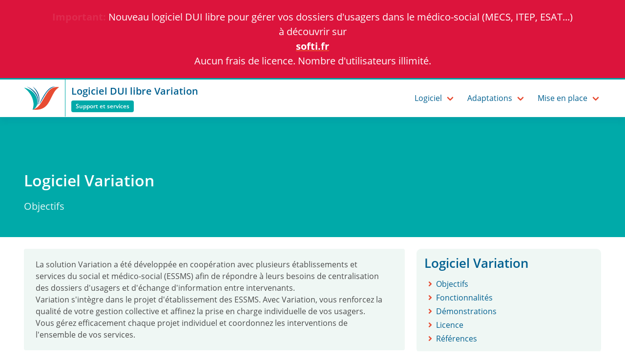

--- FILE ---
content_type: text/html; charset=UTF-8
request_url: https://www.variation.fr/objectifs.php
body_size: 5021
content:
<!DOCTYPE html>
<html lang="fr" >

<head>
    <title>Logiciel de suivi social gratuit</title>
    <meta name="description" content="Le logiciel professionnel et libre de suivi social et médico-social. Téléchargement gratuit!">
    <meta name="keywords" content="dossier usager unique logiciel suivi social gratuit libre">
    <meta charset="UTF-8">
<meta http-equiv="X-UA-Compatible" content="IE=edge">
<meta name="viewport" content="width=device-width, initial-scale=1">
<link rel="icon" type="image/png" sizes="64x64" href="medias/favicon-64.png">
<link rel="icon" type="image/png" sizes="32x32" href="medias/favicon-32.png">
<link rel="icon" type="image/png" sizes="16x16" href="medias/favicon-16.png">
<link rel="stylesheet" href="css/bulma.css">
<link rel="stylesheet" href="css/open-sans.css" />
<link rel="stylesheet" href="css/variation.css" />
<link rel="stylesheet" href="https://use.fontawesome.com/releases/v5.5.0/css/all.css" integrity="sha384-B4dIYHKNBt8Bc12p+WXckhzcICo0wtJAoU8YZTY5qE0Id1GSseTk6S+L3BlXeVIU" crossorigin="anonymous">



<link rel="canonical" href="https://www.variation.fr/objectifs.php" />

<!-- Global site tag (gtag.js) - Google Analytics -->
<script async src="https://www.googletagmanager.com/gtag/js?id=UA-52970858-1"></script>
<script>
    window.dataLayer = window.dataLayer || [];

    function gtag() {
        dataLayer.push(arguments);
    }
    gtag('js', new Date());

    gtag('config', 'UA-52970858-1');
</script></head>

<body>
    
<style>
    .bann {
        background: crimson;
        color: white;
        text-align: center;
        padding-left: 80px;
        padding-right: 80px;
        padding-top: 20px;
        padding-bottom: 20px;
        font-size: 20px;
    }

    .bold {
        font-weight: bold
    }

    .clignote {
        animation-duration: .8s;
        animation-name: clignoter;
        animation-iteration-count: infinite;
        transition: none;
    }

    @keyframes clignoter {
        0% {
            opacity: 1;
        }

        40% {
            opacity: 0;
        }

        100% {
            opacity: 1;
        }
    }
</style>

<div class="is-fixed-top" id="navsticky"">
<div class=" bann"><span class="bold clignote">Important:</span> Nouveau logiciel DUI libre pour gérer vos dossiers d'usagers dans le médico-social (MECS, ITEP, ESAT...)<br /> à découvrir sur <span class="bold" style="text-decoration: underline;" ><a href="https://social.softi.fr"><p style="color: white;">softi.fr</p></a></span>

    Aucun frais de licence. Nombre d'utilisateurs illimité.
</div>
<nav class="navbar is-white">

    <!--<style>
        .banniere {
            position: absolute;
            top: 0;
            right: 2%;
        }

        @media screen and (max-width: 1550px) {
            .banniere {
                right: 0.5%;
            }
        }

        @media screen and (max-width: 1080px) {
            .banniere {
                display: none;
            }
        }

    </style>


    <div class="banniere"><img src="medias/deja-5ans-var.svg" alt=""></div>
    !-->

    <!-- id="sticky" pour fixer ce menu de droite -->
    <div class="container">
        <div class="navbar-brand">
            <a class="navbar-item" href="index.php"> <img src="medias/mini-logo-variation.png" alt="dui gestion dossier usager"> </a>
            <div class="navbar-burger burger" data-target="navigation-variation">
                <span></span>
                <span></span>
                <span></span>
            </div>
        </div>

        <div class="navbar-item is-hidden-mobile slog">
            <strong>Logiciel DUI libre Variation
                <span class="help">
                    <div class="tags has-addons">
                        <span class="tag is-vert">Support et services</span>
                    </div>
                </span></strong>
        </div>

        <div id="navigation-variation" class="navbar-menu">
            <div class="navbar-end">

                <div class="navbar-item has-dropdown is-hoverable">
                    <span class="navbar-link">
                        Logiciel
                    </span>
                    <div class="navbar-dropdown is-hidden-mobile">
                        <a class="navbar-item" href="objectifs.php">Objectifs</a>
                        <a class="navbar-item" href="fonctionnalites-dossier-usager.php">Fonctionnalités</a>
                        <a class="navbar-item" href="dossier-unique-demo.php">Démonstrations</a>
                        <a class="navbar-item" href="video.php">Vidéo de présentation</a>
                        <a class="navbar-item" href="logiciel-libre-action-sociale.php">Licence</a>
                        <a class="navbar-item" href="references.php">Références</a>
                        <!--<a class="navbar-item" href="questions-frequentes.php">Questions fréquentes</a>-->
                    </div>
                </div>

                <div class="navbar-item has-dropdown is-hoverable">
                    <span class="navbar-link">
                        Adaptations
                    </span>
                    <div class="navbar-dropdown is-hidden-mobile">
                        <a class="navbar-item" href="dossier-unique-act.php">Dossier unique ACT</a>
                        <a class="navbar-item" href="dossier-unique-mecs.php">Dossier unique MECS</a>
                        <a class="navbar-item" href="dossier-unique-itep.php">Dossier unique ITEP</a>
                        <a class="navbar-item" href="dossier-unique-ime.php">Dossier unique IME</a>
                        <a class="navbar-item" href="dossier-unique-sessad.php">Dossier unique SESSAD</a>
                        <a class="navbar-item" href="dossier-unique-esat.php">Dossier unique ESAT</a>
                        <a class="navbar-item" href="dossier-unique-foyer.php">Dossier unique Foyer d'hébergement</a>
                        <a class="navbar-item" href="dossier-unique-savs.php">Dossier unique SAVS</a>
                        <a class="navbar-item" href="dossier-unique-chrs.php">Dossier unique CHRS</a>
                    </div>
                </div>

                <div class="navbar-item has-dropdown is-hoverable">
                    <span class="navbar-link">
                        Mise en place
                    </span>
                    <div class="navbar-dropdown is-hidden-mobile">
                        <a class="navbar-item" href="projet.php">Votre projet</a>
                        <a class="navbar-item" href="serveur.php">Votre serveur</a>
                        <a class="navbar-item" href="exemple-projet.php">La méthode Variation</a>
                        <hr class="navbar-divider">
                        <a class="navbar-item" href="services.php"><i class="fas fa-euro-sign pr5"></i>Nos services</a>
                        <hr class="navbar-divider">
                        <a class="navbar-item" href="contact.php"><i class="far fa-envelope-open pr5"></i>Contactez nous</a>

                    </div>
                </div>

                <!--<div class="navbar-item">
                    <img src="medias/telephone.png" width="200" alt="telephone logiciel Variation">
                </div>-->
            </div>
        </div>
    </div>
</nav>      
<section class="hero is-primary">
  <div class="hero-body">
    <div class="container mt40">
      <h1 class="title">
        Logiciel Variation
      </h1>
      <h2 class="subtitle">
        Objectifs
      </h2>
    </div>
  </div>
</section>

<section class="section content">
    <div class="container">
       <div class="columns">
          <div class="column is-8">
            

                <p class="notification">La solution Variation a été développée en coopération avec plusieurs établissements et services du social et médico-social (ESSMS) afin de répondre à leurs besoins de centralisation des dossiers d'usagers et d'échange d'information entre intervenants.

                <br>Variation s'intègre dans le projet d'établissement des ESSMS. Avec Variation, vous renforcez la qualité de votre gestion collective et affinez la prise en charge individuelle de vos usagers. Vous gérez efficacement chaque projet individuel et coordonnez les interventions de l'ensemble de vos services.</p>
             

                <h2>Répondre aux besoins croissants en gestion et pilotage des dossiers.</h2>
                
                <h3 class="desc">Suivi, rapports et statistiques</h3>
                  <div class="imgrnb"> <img src="images/dossier-usager.jpg" alt="logiciel dossier usager"> </div>
              
                <p>Les ESSMS sont toujours plus sollicitées par des demandes de rapports et de statistiques périodiques. Ces rapports sont difficiles à produire et empêchent les équipes de se consacrer comme elles le souhaiteraient au suivi des usagers.</p>
                  
                <h3 class="desc">Qualité</h3>
              
                  <p>Les contraintes et réglementations liées à la <a href="https://www.action-sociale.org/?page=dossiers&dos=loi-2002-pour-le-social" alt="loi 2002 action sociale">Loi 2002-2</a> de rénovation de l'action sociale obligent ces structures à enregistrer un volume croissant d'informations liées aux usagers et suivre la qualité du service fourni. Des procédures d'évaluations internes doivent etre mises en place. Le dossier de l'usager en version papier s'épaissit et devient difficilement gérable et exploitable.</p>
                  
                <h3 class="desc">Partage</h3>
              
                <p>Les éducateurs, auxiliaires de vie, psychologues et autres intervenants sur le terrain sollicitent continuellement les équipes administratives et les chefs de service pour accéder à l'une ou l'autre information relative aux usagers dont ils ont la responsabilité. Absences et congés, remplacements et urgences diverses bousculent le bon fonctionnement de l'accès à l'information.</p>
                  
                <h3 class="desc">Mise à jour</h3>
              
                <p>La multiplication de sources hétéroclites d'information au sein de l'administration des ESSMS (chaque intervenant gère ses listes indépendamment) et les doublons d'information qui en découlent suscitent de grosses difficultés d'actualisation et donc de nombreuses erreurs et malentendus. L'arrivée d'un usager, son départ, son changement de groupe sont autant d'événements essentiels qui doivent être diffusés simplement et instantanément au travers de toute la structure.</p>
                  
                <h2>Les challenges du dossier informatisé</h2>
                  
                <h3 class="desc">Personnalisation, réduction de la maintenance et des coûts.</h3>
                  
                <p>Les ESSMS proposent des offres de prise en charge très variées dans les secteurs de la protection de l'enfance, du handicap, de la réinsertion et de l'aide aux familles. La nomenclature des ministères dénombre plus de 50 types d'établissements, chacun correspondant à des prestations différentes (I.T.E.P., M.E.C.S., E.S.A.T, etc.). Par ailleurs, chaque établissement revendique lui-même ses spécificités et évolue régulièrement en matière de procédures, de publics accueillis, de services proposés et d'organismes partenaires.</p>
                  
                <h3 class="desc">Compétences et acceptation</h3>
                  
                <p>Les faibles compétences informatiques généralement sur place nécessitent des outils fiables et simple à maintenir. Les équipes éducatives, sociales et para-médicales sont elles aujourd'hui prêtes à travailler avec des outils informatiques pour autant qu'ils soient adaptés à leur niveau de maîtrise de l'informatique et facilitent rapidement leur travail.</p>
                
                <h3 class="desc">Personnalisation, réduction de la maintenance et des coûts.</h3>
                  
                <p>Chaque solution doit prendre réellement en compte les spécificités de la structure et d'accompagner ses évolutions : l'expérience et les pratiques en cours (structure des dossiers papier, des listes électroniques existantes, etc.) ne sont généralement pas reprises dans les outils informatiques standards classiques, ce qui en limite leurs pertinences et contrarie leurs appropriations par le personnel. A contrario, la création d'un outil spécifique pour un établissement s'avère généralement non seulement onéreuse à court terme mais aussi difficile à mettre à jour.</p>
  
          </div>
           
           <div class="column is-4">
           <div class="subnav widget-right">
    <h2>Logiciel Variation</h2>
    <ul>
        <li><a href="objectifs.php">Objectifs</a></li>
        <li><a href="fonctionnalites-dossier-usager.php">Fonctionnalités</a></li>
        <li><a href="dossier-unique-demo.php">Démonstrations</a></li>
        <li><a href="logiciel-libre-action-sociale.php">Licence</a></li>
        <li><a href="references.php">Références</a></li>
        <!--<li><a href="questions-frequentes.php">Questions fréquentes</a></li>-->
    </ul>
</div>

<div class="subnav widget-right orange">
    <h2>Services</h2>
    <ul>
        <li><a href="services.php">Demandez un devis pour une expertise initiale</a></li>
        <li><a href="contact.php">Contactez-nous</a></li>
    </ul>
</div>



<div class="has-text-centered">
                        <a href="video.php" class="demo-link vb" alt="" title=""><i class="fas fa-file-video"></i><span>Vidéo de démonstration en ligne</span></a>
                    </div>           </div>
          
        </div>
    </div>
</section>
    
<footer class="footer" id="contact">
    <div class="container">
        <div class="columns">
            <div class="column is-3">
                <h1>Logiciel</h1>
                <div class="line"></div>
                <nav class="subnav">
                    <ul>
                        <li><a href="objectifs.php">Objectifs</a></li>
                        <li><a href="fonctionnalites-dossier-usager.php">Fonctionnalités</a></li>
                        <li><a href="video.php">Vidéo de présentation</a></li>
                        <li><a href="dossier-unique-demo.php">Démonstrations</a></li>
                        <li><a href="logiciel-libre-action-sociale.php">Licence</a></li>
                        <li><a href="references.php">Références</a></li>
                    </ul>
                </nav>
            </div>
            <div class="column is-3">
                <h1>Votre établissement</h1>
                <div class="line"></div>
                <nav class="subnav">
                    <ul>
                        <li><a href="dossier-unique-act.php">Logiciel DUI ACT</a></li>
                        <li><a href="dossier-unique-mecs.php">Logiciel DUI MECS</a></li>
                        <li><a href="dossier-unique-itep.php">Logiciel DUI ITEP</a></li>
                        <li><a href="dossier-unique-ime.php">Logiciel DUI IME</a></li>
                        <li><a href="dossier-unique-sessad.php">Logiciel DUI SESSAD</a></li>
                        <li><a href="dossier-unique-esat.php">Logiciel DUI ESAT</a></li>
                        <li><a href="dossier-unique-foyer.php">Logiciel DUI Foyer d'hébergement</a></li>
                        <li><a href="dossier-unique-savs.php">Logiciel DUI SAVS</a></li>
                        <li><a href="dossier-unique-chrs.php">Logiciel DUI CHRS</a></li>
                    </ul>
                </nav>
            </div>
            <div class="column is-3">
                <h1>Mise en place</h1>
                <div class="line"></div>
                <nav class="subnav">
                    <ul>
                        <li><a href="projet.php">Votre projet</a></li>
                        <li><a href="serveur.php">Votre serveur</a></li>
                        <li><a href="exemple-projet.php">La méthode Variation</a></li>
                        <li><a href="services.php">Nos services</a></li>
                    </ul>
                </nav>
            </div>
            <div class="column is-3">
                <h1>Contactez nous</h1>
                <div class="line"></div>
                <div>
                    <span class="is-bold">actimeo SARL</span> 
                    <br><span class="is-bold">Logiciel Variation</span>
                    <br>26 bis avenue du Maréchal Foch
                    <br>47200 Marmande
                </div>
    
               <nav class="subnav pt10">
                    <ul>
                        <li><a href="contact.php">Formulaire de contact</a></li>
                    </ul>
                </nav>
  
                
               <!-- <p class="pt10">
                    <img src="medias/telephone.png" width="240" alt="telephone actimeo logiciel Variation" title="téléphone logiciel Variation actimeo">
                </p> -->
               
            </div>
        </div>
        
        <!--<div class="content img vam">Copyright © 2011-2019 <a href="http://www.actimeo.fr">actimeo SARL</a> 2 rue des Frères Hyatt 47200 Marmande <img src="medias/telephone.png" width="192" alt="telephone actimeo logiciel Variation" title="téléphone logiciel Variation actimeo"></div>-->
        
        <div class="has-text-centered">
            <h1>Partenaires</h1>
        <div class="partenaires">
            <a href="https://adullact.org/"><img src="images/partenaires/logo-adullact.jpg"></a>
            <a href="https://www.april.org/"><img src="images/partenaires/logo-april.jpg"></a>
            <a href="http://cluster-tic-sante-aquitain.com/"><img src="images/partenaires/logo-cluster-tic-sante.jpg"></a>
            <a href="https://www.nouvelle-aquitaine.fr"><img src="images/partenaires/logo-region-nouvelle-aquitaine.jpg"></a>
        </div>
        <div class="content">Copyright © 2011-2026 <a href="http://www.actimeo.fr">actimeo SARL</a> | <a href="mentions-legales.php">Mentions légales</a></div>
        </div>
        
    </div>

</footer>
    
</body>
</html>

<script  src="js/index.js"></script>



--- FILE ---
content_type: text/css
request_url: https://www.variation.fr/css/open-sans.css
body_size: 304
content:
/*CSS optimisé par WK*/

/* open-sans-300 - latin */
@font-face {
  font-family: 'Open Sans';
  font-style: normal;
  font-weight: 300;
  src: url('../webfonts/open-sans-v14-latin-300.eot'),
       url('../webfonts/open-sans-v14-latin-300.woff2') format('woff2'), /* Modern Browsers */
       url('../webfonts/open-sans-v14-latin-300.woff') format('woff'), /* Modern Browsers */
       url('../webfonts/open-sans-v14-latin-300.ttf') format('truetype'); /* Safari, Android, iOS */
}

/* open-sans-300italic - latin */
@font-face {
  font-family: 'Open Sans';
  font-style: italic;
  font-weight: 300;
  src: url('../webfonts/open-sans-v14-latin-300italic.eot'),
       url('../webfonts/open-sans-v14-latin-300italic.woff2') format('woff2'), /* Modern Browsers */
       url('../webfonts/open-sans-v14-latin-300italic.woff') format('woff'), /* Modern Browsers */
       url('../webfonts/open-sans-v14-latin-300italic.ttf') format('truetype'); /* Safari, Android, iOS */
}

/* open-sans-regular - latin */
@font-face {
  font-family: 'Open Sans';
  font-style: normal;
  font-weight: 400;
  src: url('../webfonts/open-sans-v14-latin-regular.eot'),
       url('../webfonts/open-sans-v14-latin-regular.woff2') format('woff2'), /* Modern Browsers */
       url('../webfonts/open-sans-v14-latin-regular.woff') format('woff'), /* Modern Browsers */
       url('../webfonts/open-sans-v14-latin-regular.ttf') format('truetype'); /* Safari, Android, iOS */
}

/* open-sans-italic - latin */
@font-face {
  font-family: 'Open Sans';
  font-style: italic;
  font-weight: 400;
  src: url('../webfonts/open-sans-v14-latin-italic.eot'),
       url('../webfonts/open-sans-v14-latin-italic.woff2') format('woff2'), /* Modern Browsers */
       url('../webfonts/open-sans-v14-latin-italic.woff') format('woff'), /* Modern Browsers */
       url('../webfonts/open-sans-v14-latin-italic.ttf') format('truetype'); /* Safari, Android, iOS */
}

/* open-sans-600 - latin */
@font-face {
  font-family: 'Open Sans';
  font-style: normal;
  font-weight: 600;
  src: url('../webfonts/open-sans-v14-latin-600.eot'),
       url('../webfonts/open-sans-v14-latin-600.woff2') format('woff2'), /* Modern Browsers */
       url('../webfonts/open-sans-v14-latin-600.woff') format('woff'), /* Modern Browsers */
       url('../webfonts/open-sans-v14-latin-600.ttf') format('truetype'); /* Safari, Android, iOS */
}

/* open-sans-600italic - latin */
@font-face {
  font-family: 'Open Sans';
  font-style: italic;
  font-weight: 600;
  src: url('../webfonts/open-sans-v14-latin-600italic.eot'),
       url('../webfonts/open-sans-v14-latin-600italic.woff2') format('woff2'), /* Modern Browsers */
       url('../webfonts/open-sans-v14-latin-600italic.woff') format('woff'), /* Modern Browsers */
       url('../webfonts/open-sans-v14-latin-600italic.ttf') format('truetype'); /* Safari, Android, iOS */
}

/* open-sans-700 - latin */
@font-face {
  font-family: 'Open Sans';
  font-style: normal;
  font-weight: 700;
  src: url('../webfonts/open-sans-v14-latin-700.eot'),
       url('../webfonts/open-sans-v14-latin-700.woff2') format('woff2'), /* Modern Browsers */
       url('../webfonts/open-sans-v14-latin-700.woff') format('woff'), /* Modern Browsers */
       url('../webfonts/open-sans-v14-latin-700.ttf') format('truetype'); /* Safari, Android, iOS */
}

/* open-sans-700italic - latin */
@font-face {
  font-family: 'Open Sans';
  font-style: italic;
  font-weight: 700;
  src: url('../webfonts/open-sans-v14-latin-700italic.eot'),
       url('../webfonts/open-sans-v14-latin-700italic.woff2') format('woff2'), /* Modern Browsers */
       url('../webfonts/open-sans-v14-latin-700italic.woff') format('woff'), /* Modern Browsers */
       url('../webfonts/open-sans-v14-latin-700italic.ttf') format('truetype'); /* Safari, Android, iOS */
}



--- FILE ---
content_type: text/css
request_url: https://www.variation.fr/css/variation.css
body_size: 3670
content:
html,
body {
    background: #fff;
    font-family: 'Open Sans', serif;
}

@media screen and (min-width: 1216px) {
    .container {
        max-width: 1182px;
        width: 1182px;
    }
}

@media screen and (min-width: 1408px) {
    .container {
        max-width: 1182px;
        width: 1182px;
    }
}

.content h1,
.content h2,
.content h3,
.content h4,
.content h5,
.content h6 {
    color: #006090;
    font-weight: 600;
    line-height: 1.125;
}


.hero.accueil {
    /*background: transparent url('../images/actimeo.jpg') no-repeat;*/
    background: #EFF7F4;
    -webkit-background-size: cover;
    background-size: cover;
    background-position: 0rem 0rem;
}

@media screen and (max-width: 768px) {
    .hero.accueil,
    .hero.cvtheque {
        background: transparent;
    }

    .navbar.is-fixed-top {
        position: relative!important;
    }

}

.hero-body .title {}

.hero-body .subtitle {
    padding-top: 1rem;
    line-height: 1.5;
}

.navbar {
    min-height: 5rem;
}

.navbar-item img {
    max-height: 3rem;
}

.slog {
    border-left: 1px solid #00aaa9;
    font-size: 1.25rem;

}

.slog span {}

.help {
    color: #00AAA9;
}

.is-orange {
    color: #e74c33;
}

.is-vert,
h2.is-vert {
    color: #00AAA9
}

.is-bleu {
    color: #006090!important;
}

.is-blanc {
    color: #fff!important;
}



@media screen and (max-width: 768px) {
    .slog {
        border-left: 1px solid transparent;
    }
}

strong {
    font-weight: 600;
}

.small {
    font-size: 0.85rem;
}

.ml10 {
    margin-left: 1rem;
}

.ml5 {
    margin-left: .5rem;
}

.pt5 {
    padding-top: .5rem;
}

.mr5 {
    margin-right: .5rem;
}

.mr10 {
    margin-right: 1rem;
}

.pl5 {
    padding-left: .5rem;
}

.pl10 {
    padding-left: 1rem;
}

.pr5 {
    padding-right: .5rem;
}

.pr10 {
    padding-right: 1rem;
}

.pt20 {
    padding-top: 2rem;
}

.pt30 {
    padding-top: 3rem;
}


.pt10 {
    padding-top: 1rem;
}

.pb10 {
    padding-bottom: 1rem;
}

.pb5 {
    padding-bottom: .5rem;
}

.pb20 {
    padding-bottom: 2rem;
}

.pb30 {
    padding-bottom: 3rem;
}

.pb-tarifs {
    padding-bottom: 10rem;
}
.mb20 {
    margin-bottom: 2rem;
}

.mb10 {
    margin-bottom: 1rem;
}

.mt10 {
    margin-top: 1rem;
}

.mt20 {
    margin-top: 2rem;
}

.mt40 {
    margin-top: 4rem;
}

.mt5 {
    margin-top: .5rem;
}

.p0 {
    padding: 0px!important;
}

.m0 {
    margin: 0px!important;
}

.bandeau-haut {
    padding: 1rem!important;
}

.bold,
.is-bold {
    font-weight: 600;
}

.navbar-item strong {
    color: #006090!important;
}


.section.is-primary {
    background: #00aaa9;
}

.section.is-bleu {
    background: #006090;
}

.section.tarifs {
    margin-top: -14rem;
    padding-bottom: 1rem;
}


.section.tarifs .box .content .columns .column ul {
    list-style: none;
    margin-left: 0;
    margin-top: 0;
}



.section.tarifs .box .content .columns .column {
    padding: 1.5rem 2rem;
}


.section.is-primary .title,
.section.is-primary .subtitle,
.section.is-bleu .title,
.section.is-bleu .subtitle{
    color: white;

}

.button.is-primary {
    background-color: #00AAA9;
    border-color: transparent;
    color: #fff;
}

.button.is-primary:hover,
.button.is-primary.is-hovered {
    background-color: #006090;
    border-color: transparent;
    color: #fff;
}

.button.is-primary.is-outlined {
    background-color: transparent;
    border-color: #00aaa9;
    color: #00aaa9;
}

.button.is-primary.is-outlined:hover,
.button.is-primary.is-outlined:focus {
    background-color: #00aaa9;
    border-color: #00aaa9;
    color: #fff;
}

.button.is-primary.is-outlined.is-loading::after {
    border-color: transparent transparent #00aaa9 #00aaa9 !important;
}

.button.is-orange {
    background-color: #e74c33;
    border-color: transparent;
    color: #fff;
}

.button.is-orange:hover,
.button.is-orange.is-hovered {
    background-color: #f85c43;
    border-color: transparent;
    color: #fff;
}

.button.is-orange.is-outlined {
    background-color: transparent;
    border-color: #e74c33;
    color: #e74c33;
}

.button.is-orange.is-outlined:hover,
.button.is-orange.is-outlined:focus {
    background-color: #e74c33;
    border-color: #e74c33;
    color: #fff;
}

.button.is-orange.is-outlined.is-loading::after {
    border-color: transparent transparent #e74c33 #e74c33 !important;
}

.hero.is-primary {
    background-color: #00AAA9;
    border-color: transparent;
    color: #fff;
}

.hero.is-orange {
    background-color: #e74c33;
    border-color: transparent;
    color: #fff;
}

.hero.is-orange .title,
.hero.is-orange .subtitle {
    color: #fff;
}

.hero.is-warning .title,
.hero.is-warning .subtitle {
    color: #006090;
}




dt {
    font-weight: 600;
}

.offre-infos .column {
    padding: 0rem 0.75rem 0rem 0.75rem !important;
}

.widget-right {
    padding: 1rem;
    background: #EFF7F4;
    border-radius: 0.6rem;
    margin-bottom: 1rem;
}

.widget-right.orange {
    background: rgba(231, 76, 51, 0.10);
}

.widget-right .fas,
.widget-right .far {
    margin-right: .5rem;
    color: #00AAA9;
}

.widget-right a .fas,
.widget-right a .far {
    margin-right: .5rem;
    padding-left: .5rem;
    color: #fff;
}



.widget-right h2 {
    font-size: 1.6rem;
    color: #006090;
    font-weight: 600;
    margin-bottom: .25rem;
}

.widget-right h3 {
    color: #006090;
    font-weight: 600;
    margin-bottom: .25rem;
}

.widget-right a,
.footer a {
    color: #006090;
    border-bottom: none!important;
}

.widget-right a:hover,
.footer a:hover {
    color: #00AAA9;
}

.widget-right ul {
    margin-left: .5rem;
}

.widget-right li {
    margin-bottom: .1rem;
}


/**/

/**/

.notification {
    background-color: #EFF7F4;

}



.navbar.is-white {
    background-color: #fff;
    color: #006090;
    border-bottom: 1px solid #EFF7F4;
    border-top: 3px solid #00aaa9;
    box-shadow: rgba(0, 96, 144, 0.10) 0px 10px 10px;

}

.navbar.is-white .navbar-brand > .navbar-item,
.navbar.is-white .navbar-brand .navbar-link {
    color: #006090;
}

.navbar.is-white .navbar-brand > a.navbar-item:hover,
.navbar.is-white .navbar-brand > a.navbar-item.is-active,
.navbar.is-white .navbar-brand .navbar-link:hover,
.navbar.is-white .navbar-brand .navbar-link.is-active {
    background-color: #EFF7F4;
    color: #006090;
}

.navbar.is-white .navbar-brand .navbar-link::after {
    border-color: #006090;
}

@media screen and (min-width: 1024px) {
    .navbar.is-white .navbar-start > .navbar-item,
    .navbar.is-white .navbar-start .navbar-link,
    .navbar.is-white .navbar-end > .navbar-item,
    .navbar.is-white .navbar-end .navbar-link {
        color: #006090;
    }
    .navbar.is-white .navbar-start > a.navbar-item:hover,
    .navbar.is-white .navbar-start > a.navbar-item.is-active,
    .navbar.is-white .navbar-start .navbar-link:hover,
    .navbar.is-white .navbar-start .navbar-link.is-active,
    .navbar.is-white .navbar-end > a.navbar-item:hover,
    .navbar.is-white .navbar-end > a.navbar-item.is-active,
    .navbar.is-white .navbar-end .navbar-link:hover,
    .navbar.is-white .navbar-end .navbar-link.is-active {
        background-color: #EFF7F4;
        color: #006090;
    }
    .navbar.is-white .navbar-start .navbar-link::after,
    .navbar.is-white .navbar-end .navbar-link::after {
        border-color: #e74c33;
    }
    .navbar.is-white .navbar-item.has-dropdown:hover .navbar-link,
    .navbar.is-white .navbar-item.has-dropdown.is-active .navbar-link {
        background-color: #EFF7F4;
        color: #006090;
    }
    .navbar.is-white .navbar-dropdown a.navbar-item.is-active {
        background-color: white;
        color: #006090;
    }
}

.navbar-dropdown a.navbar-item:hover {
    background-color: #EFF7F4;
    color: #0a0a0a;
}

.navbar-dropdown {
    background-color: rgba(255, 255, 255, 1);
    border-bottom-left-radius: 0px;
    border-bottom-right-radius: 0px;
    box-shadow: 0 8px 8px rgba(10, 10, 10, 0.1);
}

.footer {
    background: #EFF7F4;

    font-size: .92rem;
}

.footer .fas,
.footer .far {
    margin-right: .5rem;
    color: #00AAA9;
}

.footer ul {
    list-style-type: none;
}

.footer .line {
    border-style: solid;
    border-top-width: 3px;
    border-left-width: 0px;
    border-right-width: 0px;
    border-bottom-width: 0px;
    padding-top: .5rem;
    padding-bottom: .5rem;
    margin-left: 0rem;
    width: 60px;
    position: relative;
    border-top-color: #00AAA9;
    margin-top: -.5rem;
}


/*  */

.pagination-previous:hover,
.pagination-next:hover,
.pagination-link:hover {
    border-color: #EFF7F4;
    background-color: #EFF7F4;
    color: #363636;
}


.pagination-link.is-current {
    background-color: #00AAA9;
    border-color: #00AAA9;
    color: #fff;
}

.pagination-ellipsis {
    color: #b5b5b5;
    pointer-events: none;
}


/**/

.is-bg-hover:hover {
    background: #f2f4f8;
    border-radius: .4rem;
}


.file-cta,
.file-name.height-auto {
    height: auto;
}


/**/

.input:focus,
.input.is-focused,
.input:active,
.input.is-active,
.textarea:focus,
.textarea.is-focused,
.textarea:active,
.textarea.is-active,
.select select:focus,
.select select.is-focused,
.select select:active,
.select select.is-active {
    border-color: #00AAA9;
    -webkit-box-shadow: 0 0 0 0 rgba(50, 115, 220, 0.25);
    box-shadow: 0 0 0 0 rgba(50, 115, 220, 0.25);
}


/**/

.mentions-legales h2 {
    color: #006090;
}


/**/

ul.tarifs-offre {
    text-align: center;
    /*padding-top: 1rem;*/
}

ul.tarifs-offre li {
    /*border: 1px solid green;*/
    padding: .25rem;
    /*background: rgba(0, 170, 169, 0.05);*/
}

ul.tarifs-offre .active {
    /*border: 1px solid red;*/
    padding: .5rem;
    background: rgba(0, 170, 169, 0.2);
}

ul.tarifs-offre li:hover {
    background: rgba(0, 170, 169, 0.1);
}

/**/

.height-auto {
    height: auto!important;
}



/**/

.breadcrumb a {
    color: #006090;

}

.breadcrumb a:hover {
    color: #00AAA9;
}

.breadcrumb li.is-active a {
    color: #00AAA9;

}

.breadcrumb li + li::before {
    color: #006090;

}

.breadcrumb li:first-child + li::before {
    color: #006090;
    content: "";
}

.breadcrumb li:first-child {
    color: #006090;

}

.section {
    padding: 1.5rem 1.5rem;
}

.tag.is-aso {
    background: #006090;
    color: #fff;
}

.tag:hover.is-aso {
    background: #00AAA9;
    color: #fff;
}

.titre-etab h2,
.titre-etab h1 {
    background: #EFF7F4;
    color: #006090;
    padding: .3rem;
    border-radius: 0.5rem;
    font-size: 1.6rem;
    margin-bottom: .5rem;
}

.small {
    font-size: .85rem;
}

a.rose {
    color: #eB3350;
}

a.rose:hover {
    color: #e6465f;
}

a.vert2 {
    color: #00AAA9;
}

a.vert2:hover {
    color: #006090;
}

a.vert {
    color: #80CA40;
}

a.vert:hover {
    color: #006090;
}

a.bleu {
    color: #006090;
}

a.bleu:hover {
    color: #00AAA9;
}


/* */

.center {
    text-align: center;
}

.footer {
    padding: 2rem 1.5rem 2rem;
}

.footer h1 {
    font-size: 1.3em;
    color: #006090;
    font-weight: 600;
    padding-bottom: 1rem;
}

h3.desc {
    color: #fff;
    display: inline-block;
    background: #00AAA9;
    background: #00AAA9;
    padding: .3rem;
    border-radius: .2rem;
    font-size: 1.2rem;
}

h3.desc2 {
    color: #fff;
    display: inline-block;
    background: #006090;
    padding: .3rem;
    border-radius: .2rem;
    font-size: 1.2rem;
}

h3.desc3 {
    color: #fff;
    display: inline-block;
    background: #e74c33;
    padding: .3rem;
    border-radius: .2rem;
    font-size: 1.2rem;
}

.fonction {
    font-weight: bold;
    color: #006090;
}

a {
    color: #e74c33;
}


a:hover {
    color: #00AAA9;
}

.tag:not(body).is-primary {
    background-color: #00AAA9;
    color: #fff;
}

dt .varname {
    line-height: 4;
    color: #006090;
}

.systemitem {
    color: #00aaa9;
}

.filename {
    color: #006090;
}

pre.screen {
    color: #ff3860;
}

.application {
    font-weight: bold;
    font-style: italic;
}


.subnav ul {
    list-style-type: none;
}

.subnav ul li:before {
    font-family: "Font Awesome 5 Free";
    font-weight: 900;
    content: "\f007";
    content: '\f105';
    margin-right: .5rem;
    color: #e74c33;
}


.bd-notification {
    background-color: #00aaa9;
    color: #fff;
    padding: 1.25rem 0;
    position: relative;
    text-align: center;
}

img.hover {
    transition: transform .2s;
}

img.hover:hover {
    -ms-transform: scale(2.5);
    /* IE 9 */
    -webkit-transform: scale(2.5);
    /* Safari 3-8 */
    transform: scale(2.5);
}

.partenaires img {
    height: 72px;
    margin-right: 1rem;
    margin-bottom: 1rem;
    transition: transform .2s;
    border-radius: 1rem;
}

.partenaires img:hover {
    -ms-transform: scale(1.1);
    /* IE 9 */
    -webkit-transform: scale(1.1);
    /* Safari 3-8 */
    transform: scale(1.1);
}

.os img {
    height: 80px;
    margin-right: 1rem;
    margin-bottom: 1rem;
    transition: transform .2s;

}

.os img:hover {
    /*-ms-transform: scale(1.1);
    -webkit-transform: scale(1.1);
    transform: scale(1.1);*/
}


.logoapp img {
    width: 20%;
    margin-right: 1rem;
    margin-bottom: 1rem;
    transition: transform .2s;
    border-radius: 1rem;
    vertical-align: middle;

}

.logoapp img:hover {
    -ms-transform: scale(1.1);
    /* IE 9 */
    -webkit-transform: scale(1.1);
    /* Safari 3-8 */
    transform: scale(1.1);
}

.logos-clients ul li {
    list-style-type: none;
    display: inline;
}

.logos-clients li img {
    list-style-type: none;
    object-fit: contain;
    width: 280px;
    height: 100px;
}

.logos-clients img {
    border: 0px solid #f1f2f6;
    margin: 1rem;

}


.sticky {
    position: relative;
    top: 0;
}

.imgr {
    float: right;
    margin-left: 1rem;
    border: 1px solid #e1e2e6;
    padding: .6rem;
}

.imgrnb {
    float: right;
    margin-left: 1rem;
    padding: .6rem;
}


.tag:not(body).is-orange {
    background-color: #e74c33;
    color: #fff;
}

.tag:not(body).is-bleu {
    background-color: #006090;
    color: #fff;
}

.tag:not(body).is-vert {
    background-color: #00aaa9;
    color: #fff;
}


/* VARIA SERVICES */

@media screen and (min-width: 1216px) .home-services {
    background-position: -450px;
}

.home-services {
    padding-top: 120px;
    padding-bottom: 80px;
    min-height: 520px;
    background: url(../images/hero_bg2.jpg);
    border-bottom: 1px solid #e1e8eb;
    -webkit-background-size: cover;
    /* pour anciens Chrome et Safari */
    background-size: cover;
    /* version standardisée */
    animation-duration: 2s;
    animation-name: fadeIn;
    animation-iteration-count: 1;

}

.hero_accueil {

    margin-top: 80px;
    min-height: 573px;
    background: url(../images/accueil_bg.jpg);
    border-bottom: 2px solid #e1e8eb;
    -webkit-background-size: cover;
    /* pour anciens Chrome et Safari */
    background-size: cover;
    /* version standardisée */
    animation-duration: 2s;
    animation-name: fadeIn;
    animation-iteration-count: 1;

}

@media screen and (max-width: 768px) {
    .hero_accueil {

        margin-top: 0px;


    }
}

.bb2 {
    border-bottom: 2px solid #e1e8eb;
}

.tbleu {
    color: #006090;
}

.vam img {
    margin-left: 1rem;
    vertical-align: middle;
}



a.demo-link {
    display: flex;
    height: 80px;

}

a.demo-link:hover {
    color: #fff;
}

.demo-link {
    width: 100%;
    background: #e74c33;
    border-radius: 8px;
    float: left;
    margin: 0px 0px 8px 0px;
    text-decoration: none;
    color: #fff;
    text-align: center;
    overflow: hidden;
    width: 100%;

}

.demo-link.vb {
    background: #00AAA9;
}

.demo-link:hover.vb {
    background: #099b9a;
}


.demo-link:hover {
    background: #f85c43;


}

.demo-link span {
    display: flex;
    flex-wrap: nowrap;
    align-items: baseline;
    color: white;
    font-size: 20px;
    word-spacing: 2px;
    padding-top: 0px;
    font-weight: 400;
    align-items: center;
    justify-content: center;
    width: 100%;
}

.demo-link img,
.demo-link i {
    float: left;
    width: 80px;
    padding-top: 1.2rem;
    margin-left: .6rem;
    -webkit-transform: rotate(-7deg);
    transform: rotate(-7deg);
    font-size: 3.8rem;
}




.card {

    border: 1px solid rgba(0, 170, 169, 0.4);
    padding: 2rem;
    box-shadow: 0 1rem 3rem rgba(0, 170, 169, 0.15)!important;
}

.tooltip {
    border-bottom: 1px dotted #00AAA9;
}

.tooltip:hover {
    border-bottom: 1px dotted transparent;
}

[data-tooltip] {
  position: relative;
  z-index: 2;
  cursor: pointer;
}

/* Hide the tooltip content by default */
[data-tooltip]:before,
[data-tooltip]:after {
  visibility: hidden;
  -ms-filter: "progid:DXImageTransform.Microsoft.Alpha(Opacity=0)";
  filter: progid: DXImageTransform.Microsoft.Alpha(Opacity=0);
  opacity: 0;
  pointer-events: none;
}

/* Position tooltip above the element */
[data-tooltip]:before {
  position: absolute;
  bottom: 150%;
  left: 50%;
  margin-bottom: 5px;
  margin-left: -140px;
  padding: 7px;
  width: 280px;
  -webkit-border-radius: 3px;
  -moz-border-radius: 3px;
  border-radius: 3px;
  background-color: #006090;
  color: #fff;
  content: attr(data-tooltip);
  text-align: center;
  font-size: 14px;
  line-height: 1.2;
}

/* Triangle hack to make tooltip look like a speech bubble */
[data-tooltip]:after {
  position: absolute;
  bottom: 150%;
  left: 50%;
  margin-left: -5px;
  width: 0;
  border-top: 5px solid #006090;
  border-right: 5px solid transparent;
  border-left: 5px solid transparent;
  content: " ";
  font-size: 0;
  line-height: 0;
}

/* Show tooltip content on hover */
[data-tooltip]:hover:before,
[data-tooltip]:hover:after {
  visibility: visible;
  -ms-filter: "progid:DXImageTransform.Microsoft.Alpha(Opacity=100)";
  filter: progid: DXImageTransform.Microsoft.Alpha(Opacity=100);
  opacity: 1;
}

.has-background-light {
    background: #EFF7F4 !important;
}